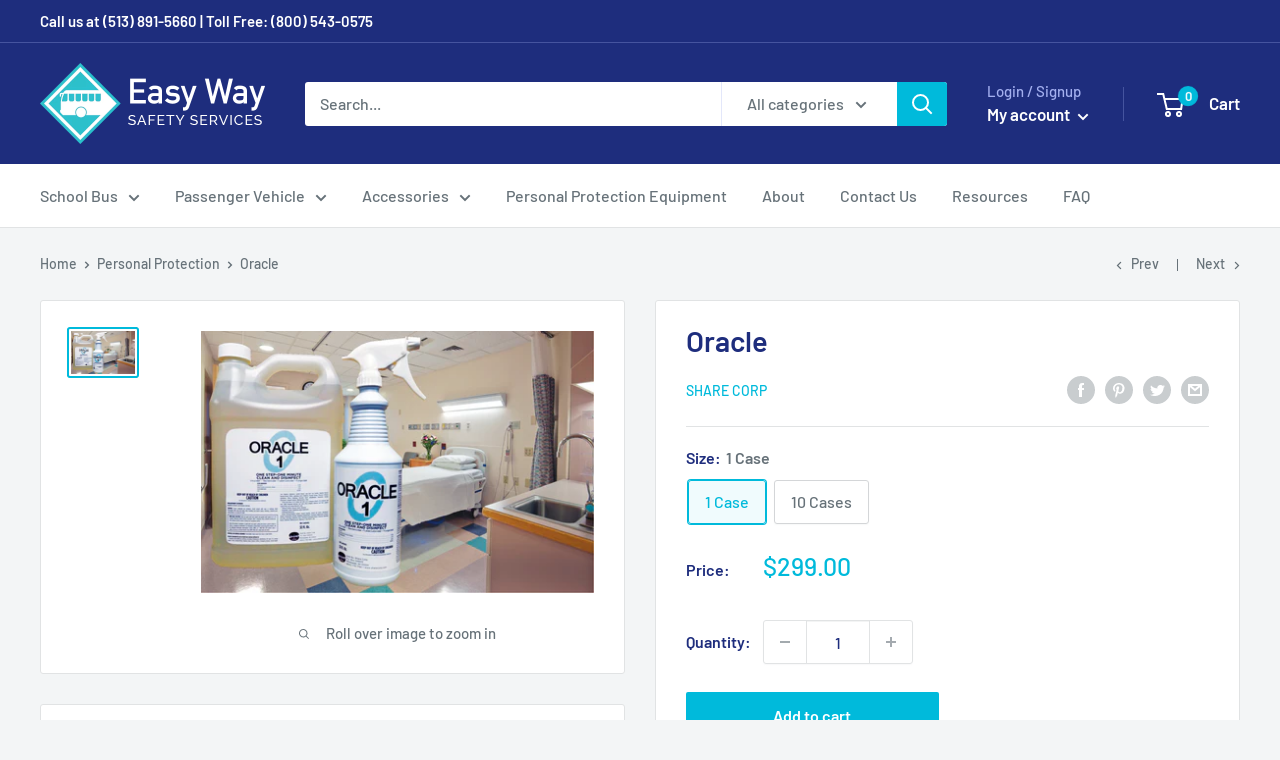

--- FILE ---
content_type: text/plain
request_url: https://www.google-analytics.com/j/collect?v=1&_v=j102&a=369780191&t=pageview&_s=1&dl=https%3A%2F%2Fewss.org%2Fcollections%2Fpersonal-protection-sale%2Fproducts%2Foracle&ul=en-us%40posix&dt=Oracle&sr=1280x720&vp=1280x720&_u=YEBAAEABAAAAACAAI~&jid=1175825355&gjid=1494078737&cid=1284095033.1768986565&tid=UA-200703086-1&_gid=894391499.1768986565&_r=1&_slc=1&gtm=45He61g1h1n81PZK4CBCza200&gcd=13l3l3l3l1l1&dma=0&tag_exp=103116026~103200004~104527907~104528501~104684208~104684211~105391253~115938465~115938469~116744867~117041587&z=1403730215
body_size: -448
content:
2,cG-6WW6209TXV